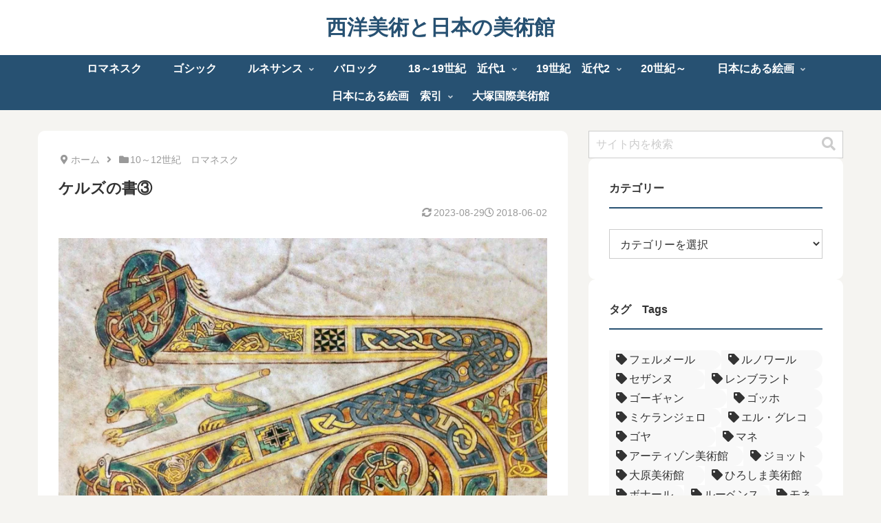

--- FILE ---
content_type: text/html; charset=utf-8
request_url: https://www.google.com/recaptcha/api2/aframe
body_size: 266
content:
<!DOCTYPE HTML><html><head><meta http-equiv="content-type" content="text/html; charset=UTF-8"></head><body><script nonce="PBg-LZd7IJrpqSuUpr_fkg">/** Anti-fraud and anti-abuse applications only. See google.com/recaptcha */ try{var clients={'sodar':'https://pagead2.googlesyndication.com/pagead/sodar?'};window.addEventListener("message",function(a){try{if(a.source===window.parent){var b=JSON.parse(a.data);var c=clients[b['id']];if(c){var d=document.createElement('img');d.src=c+b['params']+'&rc='+(localStorage.getItem("rc::a")?sessionStorage.getItem("rc::b"):"");window.document.body.appendChild(d);sessionStorage.setItem("rc::e",parseInt(sessionStorage.getItem("rc::e")||0)+1);localStorage.setItem("rc::h",'1768571881806');}}}catch(b){}});window.parent.postMessage("_grecaptcha_ready", "*");}catch(b){}</script></body></html>

--- FILE ---
content_type: text/css
request_url: https://paradjanov.biz/japan/wp-content/themes/cocoon-master/skins/skin-made-in-heaven/assets/css/h2/h2-1.css?ver=6.9&fver=20260114125044
body_size: 134
content:
@charset "UTF-8";

/* 標準(付箋) */

.article h2,
.main .article .widget-title,
.main .under-entry-content h2 {
  background-color: var(--hover-color);
  border-left: 10px solid var(--main-color);
  color: #333;
  padding: 20px 15px;
}



--- FILE ---
content_type: text/css
request_url: https://paradjanov.biz/japan/wp-content/themes/cocoon-master/skins/skin-made-in-heaven/assets/css/w/w-8.css?ver=6.9&fver=20260114125044
body_size: 25
content:
@charset "UTF-8";

/* 下線 */

aside.widget .widget-title {
  border-bottom: 2px solid var(--main-color);
  padding: 0 0 13px;
}

